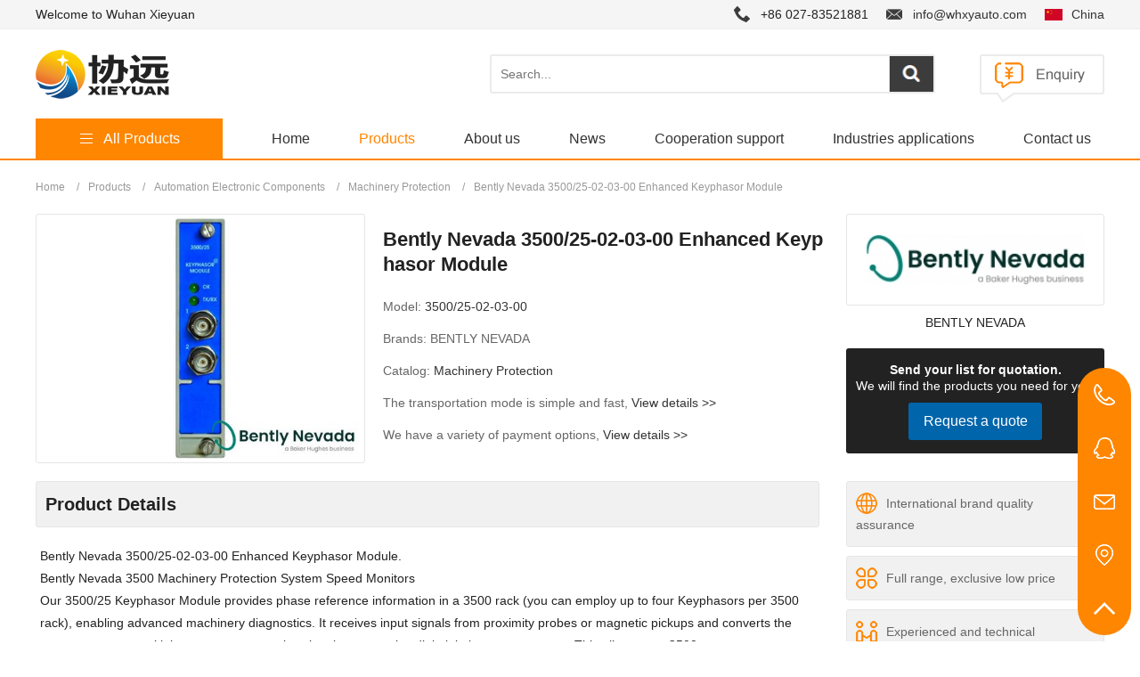

--- FILE ---
content_type: text/html; charset=utf-8
request_url: https://en.whxyauto.com/1355.html
body_size: 5654
content:
<!DOCTYPE html>
<html lang="en">
<head>
<meta charset="utf-8" />
<meta http-equiv="X-UA-Compatible" content="IE=Edge,chrome=1" />
<meta http-equiv="Cache-control" content="no-cache,no-store,must-revalidate" />
<meta http-equiv="Pragma" content="no-cache" />
<meta http-equiv="Expires" content="-1" />
<meta name="viewport" content="width=device-width, initial-scale=1.0">
<meta name="renderer" content="webkit">
<title>Bently Nevada 3500/25-02-03-00 Enhanced Keyphasor Module | Wuhan Xieyuan</title>
<meta name="keywords" content="Bently Nevada 3500/25-02-03-00" />
<meta name="description" content="Bently Nevada 3500/25-02-03-00 Enhanced Keyphasor Module. Bently Nevada 3500 Machinery Protection System Speed Monitors." />
 <meta name="toTop" content="true" />
<meta name="robots" content="follow,index"/>
<base href="https://en.whxyauto.com/" /> 
<link rel="stylesheet" type="text/css" href="css/artdialog.css" /> 
<script type="text/javascript" src="https://en.whxyauto.com/index.php?c=js&ext=jquery.artdialog&_noCache=0.1768429108" charset="utf-8"></script> 
<script type="text/javascript" src="tpl/en/js/global.js" charset="utf-8"></script>
<script type="text/javascript" src="tpl/en/js/jquery.zoombie.js" charset="utf-8"></script>
<link rel="stylesheet" type="text/css" href="tpl/en/css/public.css">
<link rel="stylesheet" type="text/css" href="tpl/en/css/swiper.css">
<link rel="stylesheet" type="text/css" href="tpl/en/css/sunup.css"> 
<script type="text/javascript" src="tpl/en/js/swiper.min.js"></script>
<script type="text/javascript" src="tpl/en/js/common.js"></script>

<!-- Google tag (gtag.js) -->
<script async src="https://www.googletagmanager.com/gtag/js?id=G-61MJRVSNS2"></script>
<script>
  window.dataLayer = window.dataLayer || [];
  function gtag(){dataLayer.push(arguments);}
  gtag('js', new Date());

  gtag('config', 'G-61MJRVSNS2');
</script>

<!-- Global site tag (gtag.js) - Google Analytics -->
<script async src="https://www.googletagmanager.com/gtag/js?id=UA-125749976-14"></script>
<script>
  window.dataLayer = window.dataLayer || [];
  function gtag(){dataLayer.push(arguments);}
  gtag('js', new Date());

  gtag('config', 'UA-125749976-14');
</script>

<!-- baidu -->
<script>
var _hmt = _hmt || [];
(function() {
  var hm = document.createElement("script");
  hm.src = "https://hm.baidu.com/hm.js?9d9c972aecc210e0fce356fcbe81c899";
  var s = document.getElementsByTagName("script")[0]; 
  s.parentNode.insertBefore(hm, s);
})();
</script>
<meta name="google-site-verification" content="dFonfri10o3DsHIz6gxDjeLe6_LINdqld-wIKG97PYk" />
<meta name="yandex-verification" content="b2ccf928c84debfc" />

</head>  
<body><div id="header">
	<div class="hd_top">
    	<div class="w1200 clearfix">
        	<div class="fl">Welcome to Wuhan Xieyuan</div>
            <div class="fr"><span class="call">+86 027-83521881</span><span class="email"><a href="mailto:info@whxyauto.com">info@whxyauto.com</a></span><a href="https://en.whxyauto.com/?siteId=1" title="China" class="lang">China</a></div>
        </div>
    </div>
    <div class="w1200 clearfix">
    	<h1 class="logo"><a href="https://en.whxyauto.com/" title="Wuhan Xieyuan"><img src="res/202508/20/2ce575a2b484ab50.png" alt="Wuhan Xieyuan"></a></h1>
        <div class="hd_search">
        <form id="top-search-form" method="post" action="https://en.whxyauto.com/index.php?c=search&_noCache=0.1768429108" onsubmit="return top_search()">
        	<input name="keywords" value="" id="top-keywords" type="text" class="s_input" placeholder="Search...">
			<input name="" type="submit" class="s_button" value="">
        </form>
        </div>
        <div class="hd_quote"><a href="contact.html" title="Enquiry" target="_blank"><img src="tpl/en/images/icon_quote.png" alt="quote"></a></div>
    </div>
	<div class="navbox hd-right">
        <div class="w1200">
            <div class="hd-nav">
                <a href="javascript:;" class="nav-close" title="close"></a>
                <ul class="clearfix">
                    <li ><div class="nav-item"><a href="index.html" title="Home" target="_self">Home</a></div></li>
                    <li  class="on"><div class="nav-item"><a href="products-home.html" title="Products" target="_self">Products</a></div></li>
                    <li ><div class="nav-item"><a href="about.html" title="About us" target="_self">About us</a></div></li>
                    <li ><div class="nav-item"><a href="news.html" title="News" target="_self">News</a></div></li>
                    <li ><div class="nav-item"><a href="cooperation-support.html" title="Cooperation support" target="_self">Cooperation support</a></div></li>
                    <li ><div class="nav-item"><a href="Industries.html" title="Industries applications" target="_self">Industries applications</a></div></li>
                    <li ><div class="nav-item"><a href="contact.html" title="Contact us" target="_self">Contact us</a></div></li>
                </ul>
            </div>
        		
    <div class="category_con">
        <div class="category-type"><span class="glyphicon"></span><div class="text">All Products</div></div>
        <div class="category-tab-content">
            <ul class="navbar-nav">
                <li class="p_list"><a href="https://en.whxyauto.com/products/instrument.html" class="m_tit" title="Instrument" ><span>&gt;</span>Instrument</a></li>
                <li class="p_list"><a href="https://en.whxyauto.com/products/automation-electronic-components.html" class="m_tit" title="Automation Electronic Components" ><span>&gt;</span>Automation Electronic Components</a></li>
                <li class="p_list"><a href="https://en.whxyauto.com/products/industrial-testing-safety.html" class="m_tit" title="Industrial Testing Safety" ><span>&gt;</span>Industrial Testing Safety</a></li>
            </ul>
        </div>
    </div>
    
        </div>
    </div>
    <a href="javascript:;" class="nav-btn" title="nav-btn"></a>	
</div><script type="text/javascript">
$(document).ready(function(){
	  
	$(".btn_q").click(function(){
          $(".quote_main,.quote_box").show();
		  var pro_title = $(this).attr('title');
		  $("#title").val(pro_title);
        });
        $(".close").click(function(){
          $(".quote_main").hide();
        });
	
	
});
</script>

<script type="text/javascript">
$(document).ready(function(){
	$("#book_post").submit(function(){
		//提交表单
		if(!$('#fullname').val()){
			$.dialog.alert("Please fill in your name");
			return false;
		} 
		if(!$('#email').val()){
			$.dialog.alert('Please fill in your email address');
			return false;
		}
		if(!$('#_chkcode').val()){
			$.dialog.alert('Please fill in the verification code');
			return false;
		}
		if(!$('#content').val()){
			$.dialog.alert('Please fill in your product requirements');
			return false;
		}
		 
		$(this).ajaxSubmit({
			'url':api_url('post','save'),
			'type':'post',
			'dataType':'json',
			'success':function(rs){
				if(rs.status == 'ok'){
					$.dialog.alert('Your message has been submitted successfully, thank you for your attention. We will contact you as soon as possible.',function(){
						$.phpok.reload();
					},'succeed');
				}else{
					$.dialog.alert(rs.content,function(){
						$("#update_vcode").phpok_vcode();
						$("#_chkcode").val('');
					});
					return false;
				}
			}
		});
		return false;
	});
});
</script>

<div class="pro_line"></div>
	
<div class="w1200">
    <div class="breadcrumb">
	<a href="https://en.whxyauto.com/" title="Wuhan Xieyuan">Home</a>
			<span>/</span><a href="https://en.whxyauto.com/products.html">Products</a>
			<span>/</span><a href="https://en.whxyauto.com/products/automation-electronic-components.html">Automation Electronic Components</a>
			<span>/</span><a href="https://en.whxyauto.com/products/machinery-protection.html">Machinery Protection</a>
			<span>/</span><a href="https://en.whxyauto.com/1355.html" title="Bently Nevada 3500/25-02-03-00 Enhanced Keyphasor Module">Bently Nevada 3500/25-02-03-00 Enhanced Keyphasor Module</a>
										</div></div>

<div class="main-container">
	<div class="w1200 clearfix">
    	<div class="product_center clearfix">
        	<div class="product_images">
             	<img src="/res/_cache/auto/21/2198.jpg" alt="Bently Nevada 3500/25-02-03-00 Enhanced Keyphasor Module" onerror="this.src='tpl/en/images/img.jpg'">
            </div>
            <div class="p_information">
            	<h2 class=" product_title">Bently Nevada 3500/25-02-03-00 Enhanced Keyphasor Module</h2>
                <p>Model: <span class="model">3500/25-02-03-00</span></p>
                <p>Brands: <span class="brand">BENTLY NEVADA</span></p>
                <p>Catalog: <span class="cate"><a href="https://en.whxyauto.com/products/machinery-protection.html" title="Machinery Protection">Machinery Protection</a></span></p>
                <p>The transportation mode is simple and fast, <a href="/delivery-information.html">View details >></a></p>
                <p>We have a variety of payment options, <a href="/delivery-information.html">View details >></a></p>
            </div>
            <div class="p_brand">
            	<div class="b_img"><img src="res/_cache/auto/22/2202.png" alt="BENTLY NEVADA" onerror="this.src='tpl/en/images/img-logo.jpg'"></div>
                <p>BENTLY NEVADA</p>
                <div class="quotation">
                   <p><strong>Send your list for quotation.</strong><br>We will find the products you need for you!</P>
                   <a title="Bently Nevada 3500/25-02-03-00 Enhanced Keyphasor Module" style="cursor:pointer" class="btn_q">Request a quote</a>
                </div>
            </div>
        </div>
        <div class="product_cont clearfix">
            <div class="product_details">
            	<h3 class="details-bar"><span>Product Details</span></h3>
                <div class="text">Bently Nevada 3500/25-02-03-00 Enhanced Keyphasor Module.<br>Bently Nevada 3500 Machinery Protection System Speed Monitors <br>Our 3500/25 Keyphasor Module provides phase reference information in a 3500 rack (you can employ up to four Keyphasors per 3500 rack), enabling advanced machinery diagnostics. It receives input signals from proximity probes or magnetic pickups and converts the once-per-turn or multiple-event-per-turn pulse signals to a precise digital timing measurement. This allows your 3500 system to measure machine speed and vector parameters such as 1X vibration amplitude and phase that are key in determining vital machine behaviors. The Keyphasor measurement is also an integral part of the Bently Nevada† Turbine Supervisory Instrumentation (TSI) suite of sensors specifically for steam turbines. The 3500 System is available as a SIL 2-rated system and with multiple Hazardous Area and country-specific approvals available to tackle any environment.</div>
            </div>
            <div class="product_cont_right">
                <ul class="brand-feature">
                	<li><b><img src="tpl/en/images/icon_10.png"></b>International brand quality assurance</li>
                    <li><b><img src="tpl/en/images/icon_11.png"></b>Full range, exclusive low price</li>
                    <li><b><img src="tpl/en/images/icon_12.png"></b>Experienced and technical</li>
                    <li><b><img src="tpl/en/images/icon_13.png"></b>Delivery time guarantee, fast delivery</li>
                    <li><b><img src="tpl/en/images/icon_14.png"></b>Fast transportation, cargo safety</li>
                    <li><b><img src="tpl/en/images/icon_15.png"></b>Flexible payment and safe payment</li>
                    <li><b><img src="tpl/en/images/icon_16.png"></b>Solid team, no worries after sales</li>
                </ul>
                <h5>▲This is why we choose Wuhan Xieyuan</h5>
            </div>    
        </div>
        <h4 class="class-bar">Related Products</h4>
        <div class="product_bottom clearfix">
            <ul class="product_list clearfix">
                <li>
                	<a href="https://en.whxyauto.com/1689.html" title="Bently Nevada TACH100 Digital Tachometer">
                    <div class="pro_img">
             			<img src="/res/_cache/auto/22/2201.jpg" alt="Bently Nevada TACH100 Digital Tachometer" onerror="this.src='tpl/en/images/img.jpg'">
                    
                    </div>
                    <h2>Bently Nevada TACH100 Digital Tachometer</h2>
                    <span>View more</span>
                    </a>
                </li>
                <li>
                	<a href="https://en.whxyauto.com/1688.html" title="Bently Nevada 3500/22-01-04-02 Transient Data Interface Module">
                    <div class="pro_img">
             			<img src="/res/_cache/auto/21/2199.jpg" alt="Bently Nevada 3500/22-01-04-02 Transient Data Interface Module" onerror="this.src='tpl/en/images/img.jpg'">
                    
                    </div>
                    <h2>Bently Nevada 3500/22-01-04-02 Transient Data Interface Module</h2>
                    <span>View more</span>
                    </a>
                </li>
                <li>
                	<a href="https://en.whxyauto.com/1687.html" title="Bently Nevada 3500/22-01-04-01 Transient Data Interface Module">
                    <div class="pro_img">
             			<img src="/res/_cache/auto/21/2199.jpg" alt="Bently Nevada 3500/22-01-04-01 Transient Data Interface Module" onerror="this.src='tpl/en/images/img.jpg'">
                    
                    </div>
                    <h2>Bently Nevada 3500/22-01-04-01 Transient Data Interface Module</h2>
                    <span>View more</span>
                    </a>
                </li>
                <li>
                	<a href="https://en.whxyauto.com/1686.html" title="Bently Nevada 3500/22-01-04-00 Transient Data Interface Module">
                    <div class="pro_img">
             			<img src="/res/_cache/auto/21/2199.jpg" alt="Bently Nevada 3500/22-01-04-00 Transient Data Interface Module" onerror="this.src='tpl/en/images/img.jpg'">
                    
                    </div>
                    <h2>Bently Nevada 3500/22-01-04-00 Transient Data Interface Module</h2>
                    <span>View more</span>
                    </a>
                </li>
                <li>
                	<a href="https://en.whxyauto.com/1685.html" title="Bently Nevada 3500/22-01-03-02 Transient Data Interface Module">
                    <div class="pro_img">
             			<img src="/res/_cache/auto/21/2199.jpg" alt="Bently Nevada 3500/22-01-03-02 Transient Data Interface Module" onerror="this.src='tpl/en/images/img.jpg'">
                    
                    </div>
                    <h2>Bently Nevada 3500/22-01-03-02 Transient Data Interface Module</h2>
                    <span>View more</span>
                    </a>
                </li>
                
            </ul>
        </div>
    </div>
</div>

<div class="quote_main" style="display:none;">
    <div class="quote_box">
    	<div class="q_tit">Request a quote<b class="close"></b></div>
        <div class="q_list">
        	<p>To request an official quote for the please fill in your name and contact details.</p>
			<form method="post" id="book_post" class="am-form">
				<input type="hidden" name="id" id="id" value="quote" />
				<input id="title" name="title" type="hidden" value="">
                    <p>Name</p>
                    <input id="fullname" name="fullname" type="text" class="input">
                    <p>Email</p>
                    <input id="email" name="email" type="text" class="input">
<!--
                    <p>Phone Number</p>
                    <input id="tel" name="tel" type="text" class="input">
-->
                    <p>Message</p>
                <textarea id="content" name="content" phpok_id="textarea" cols="" rows="" class="textarea"></textarea>
                <p>Code</p>
                <input type="text" name="_chkcode" id="_chkcode" class="input vcode"/><img src="" border="0" align="absmiddle" id="update_vcode" class="hand">	
					<script type="text/javascript">
					$(document).ready(function(){
						$("#update_vcode").phpok_vcode();
						//更新点击时操作
						$("#update_vcode").click(function(){
							$(this).phpok_vcode();
						});
					});
					</script>
				<input name="" type="submit" class="btn" value="Submit Request">
        	</form>
        </div>
    </div>
</div>

<script  language = "JavaScript"> 
document.oncontextmenu = function() {
    return false;
}
document.onkeydown = function() {
    if (event.ctrlKey && window.event.keyCode == 67) {
        return false;
    }
}
document.body.oncopy = function() {
    return false;
}
document.onselectstart = function() {
    //return false; 
} 
</script>

<div class="footerbox">
    <div class="f_disclaimer">
        <div class="w1200">
            <p class="d_tit">Legal Disclaimer</p>
            <p>Wuhan Xieyuan automation equipment Co. is not an authorized dealer, agent or affiliate of any of the brands or manufacturer, the products of which are offered for sale on https://en.whxyauto.com. All trademarks, brand names, and logos mentioned are used for identification purposes only and are registered trademarks of their respective owners who reserve the rights of ownership. The use of trademark, brand name or product on our website is not intended to suggest that the company, trademark or brand is affiliated to or endorses our website. All products are 100% original, genuine and legally purchased from authorized sources.</p>
        </div>
    </div>
    <div class="w1200">
    	<ul class="foot clearfix">
        	<li class="f_company">
            	<div class="f_tit"><strong>Company Profile</strong></div>
                <p>We are a DCS system spare parts, industrial automation, transmission control, low-voltage distribution products as the leading products, with advanced equipment, with a group of industrial automation experienced professional and technical personnel. <a href="about.html" title="about" class="more" target="_blank">MORE +</a></p>
            </li>
			<li>
            	<div class="f_tit"><strong>About Us</strong></div>
                <p><a href="company.html" title="Company profile" target="_self">Company profile</a></p> 
                <p><a href="history.html" title="Development history" target="_self">Development history</a></p> 
                <p><a href="team.html" title="Team work" target="_self">Team work</a></p> 
                <p><a href="honor.html" title="Corporate honor" target="_self">Corporate honor</a></p> 
                <p><a href="business.html" title="Company business" target="_self">Company business</a></p> 
            </li>
			<li>
            	<div class="f_tit"><strong>Customer Service</strong></div>
                <p><a href="faq.html" title="FAQ" target="_self">FAQ</a></p> 
                <p><a href="delivery-information.html" title="Distribution information" target="_self">Distribution information</a></p> 
                <p><a href="return-policy.html" title="Return policy" target="_self">Return policy</a></p> 
                <p><a href="terms-and-conditions.html" title="Terms and conditions" target="_self">Terms and conditions</a></p> 
                <p><a href="privacy-policy.html" title="Privacy policy" target="_self">Privacy policy</a></p> 
            </li>
            <li class="f_contact">
            	<div class="f_tit"><strong>Contact Us</strong></div>
                <p class="clearfix"><b><img src="tpl/en/images/icon_add01.png"></b>+86 027-83521881</p>
                <p class="clearfix"><b><img src="tpl/en/images/icon_add02.png"></b>info@whxyauto.com</p>
                <p class="clearfix"><b><img src="tpl/en/images/icon_add03.png"></b>https://en.whxyauto.com</p>
                <p class="clearfix"><b><img src="tpl/en/images/icon_add04.png"></b>Room 501, Building 2, Linkong 1, No.130, Dongxihu District, Wuhan</p>
            </li>
        </ul>
    </div>
    <div class="copyright"><p>© 2012-2021 Wuhan Xieyuan automation equipment Co., Ltd.&nbsp;www.whxyauto.com All Rights Reserved.&nbsp; &nbsp;<a href="https://beian.miit.gov.cn" target="_blank" style="color:#999">鄂ICP备2022012376号-1</a></p></div>
</div>

<div class="aside-bar">
    <a class="s1" href="tel:+86 027-83521881"><span>+86 027-83521881</span></a>
    <a class="s2" href="tencent://message/?uin=122662654&Site=qq&Menu=yes"><span>122662654</span></a>
    <a class="s3" href="mailto:info@whxyauto.com"><span>info@whxyauto.com</span></a>
    <a class="s4" href="contact.html"></a>
    <a class="s5 back-top" href="javascript:;"></a>
</div>

<!--Start of Tawk.to Script-->
<script type="text/javascript">
var Tawk_API=Tawk_API||{}, Tawk_LoadStart=new Date();
(function(){
var s1=document.createElement("script"),s0=document.getElementsByTagName("script")[0];
s1.async=true;
s1.src='https://embed.tawk.to/62a18fb6b0d10b6f3e766ebd/1g53hip45';
s1.charset='UTF-8';
s1.setAttribute('crossorigin','*');
s0.parentNode.insertBefore(s1,s0);
})();
</script>
<!--End of Tawk.to Script-->
</body>
</html>

--- FILE ---
content_type: text/css
request_url: https://en.whxyauto.com/tpl/en/css/public.css
body_size: 570
content:
/** 通用样式 **/
body, h1, h2, h3, h4, h5, h6, p, blockquote, dl, dt, dd, ul, ol, li, pre, form, fieldset, legend, button, input, textarea, th, td, img{ border:medium none;margin: 0;padding: 0;}
body,button, input, select, textarea{font: 14px/1.5 arial,'Microsoft Yahei'; color:#222;}
body{ background:#fff;}
h1, h2, h3, h4, h5, h6{font-size: 100%;font-weight: normal;}
input,button{border: none;background: none;}
input[type="text"],
input[type="password"],button{outline: none;-webkit-appearance:none;}
em,i{font-style:normal;}
ul, ol{list-style:none;}
a{text-decoration:none;color:#333;}
a,a:hover,a:active,a:visited,a:link,a:focus{ -webkit-tap-highlight-color:rgba(0,0,0,0); -webkit-tap-highlight-color: transparent; outline:none; text-decoration: none;}
a:hover{color:#FF8500; -webkit-transition: 0.4s; -moz-transition: 0.4s; -ms-transition: 0.4s; -o-transition: 0.4s; transition: 0.4s;}
fieldset, img { border: medium none; vertical-align:top;}
li:hover{ -moz-transition: all 0.3s ease-in; -webkit-transition: all 0.3s ease-in; -o-transition: all 0.3s ease-in;transition: all 0.3s ease-in;}
img:hover{ -moz-transition: all 0.3s ease-in; -webkit-transition: all 0.3s ease-in; -o-transition: all 0.3s ease-in; transition: all 0.3s ease-in;}
.clearfix:after{clear:both;content:"";display:block;height:0;}
.clearfix{*zoom:1;}
.fl { float:left;}
.fr { float:right;}
.hide { display:none !important;}
.show { display: block !important;}
.w1200{width:1200px; height:auto; margin:0 auto;}



--- FILE ---
content_type: application/javascript
request_url: https://en.whxyauto.com/tpl/en/js/global.js
body_size: 2003
content:
/**
 * 公共页面JS执行，需要加工 artdialog.css
 * @作者 qinggan <admin@phpok.com>
 * @版权 深圳市锟铻科技有限公司
 * @网站 http://www.phpok.com
 * @版本 4.x
 * @授权 http://www.phpok.com/lgpl.html PHPOK开源授权协议：GNU Lesser General Public License
 * @日期 2018年03月17日
**/
function top_search()
{
	var title = $("#top-keywords").val();
	if(!title){
		$.dialog.alert('请输入要搜索的关键字');
		return false;
	}
	return true;
}

// 退出
function logout(t)
{
	var q = confirm("您好，【"+t+"】，确定要退出吗？");
	if(q == '0')
	{
		return false;
	}
	$.phpok.go(get_url('logout'));
}



;(function($){

	/**
	 * 会员相关操作
	**/
	$.user = {
		login: function(title){
			if(!title || title == 'undefined'){
				title = p_lang('会员登录');
			}
			var email = $("#email").val();
			var mobile = $("#mobile").val();
			var url = get_url('login','open');
			if(email){
				url += "&email="+$.str.encode(email);
			}
			if(mobile){
				url += "&mobile="+$.str.encode(mobile);
			}
			$.dialog.open(url,{
				'title':title,
				'lock':true,
				'width':'300px',
				'height':'180px',
				'ok':function(){
					var iframe = this.iframe.contentWindow;
					if (!iframe.document.body) {
						alert('iframe还没加载完毕呢');
						return false;
					};
					iframe.save();
					return false;
				},
				'okVal':p_lang('会员登录'),
				'cancel':true
			});
		},
		register:function()
		{
			//
		},
		logout: function(title){
			$.dialog.confirm('您好，<span class="red">'+title+'</span>，您确定要退出吗？',function(){
				$.phpok.go(get_url('logout'));
			});
		}
	};

	/**
	 * 评论相关操作
	**/
	$.comment = {
		post:function()
		{
			$("#comment-post").ajaxSubmit({
				'url':api_url('comment','save'),
				'type':'post',
				'dataType':'json',
				'success':function(rs){
					if(rs.status){
						$.dialog.alert('感谢您提交的评论',function(){
							$.phpok.reload();
						},'succeed');
						return true;
					}
					$.dialog.alert(rs.info);
					return false;
				}
			});
			return false;
		}
	};

	/**
	 * 地址薄增删改管理
	**/
	$.address = {
		add:function()
		{
			var url = get_url('usercp','address_setting');
			$.dialog.open(url,{
				'title':p_lang('添加新地址'),
				'lock':true,
				'width':'500px',
				'height':'500px',
				'ok':function(){
					var iframe = this.iframe.contentWindow;
					if (!iframe.document.body) {
						alert('iframe还没加载完毕呢');
						return false;
					};
					iframe.save();
					return false;
				},
				'okVal':'提交保存',
				'cancel':true
			})
		},

		edit:function(id)
		{
			var url = get_url('usercp','address_setting','id='+id);
			$.dialog.open(url,{
				'title':p_lang('编辑地址 {id}',"#"+id),
				'lock':true,
				'width':'500px',
				'height':'500px',
				'ok':function(){
					var iframe = this.iframe.contentWindow;
					if (!iframe.document.body) {
						alert('iframe还没加载完毕呢');
						return false;
					};
					iframe.save();
					return false;
				},
				'okVal':'保存数据',
				'cancel':true
			});
		},

		del:function(id)
		{
			$.dialog.confirm(p_lang('确定要删除这个地址吗？地址ID {id}',"#"+id),function(){
				var url = api_url('usercp','address_delete','id='+id);
				$.phpok.json(url,function(){
					$.phpok.reload();
				})
			});
		},
		set_default:function(id)
		{
			$.dialog.confirm(p_lang('确定要设置这个地址为默认地址吗？地址ID {id}',"#"+id),function(){
				var url = api_url('usercp','address_default','id='+id);
				$.phpok.json(url,function(){
					$.phpok.reload();
				})
			});
		}
	}
})(jQuery);


$(document).ready(function(){
    //返回顶部
    if ($("meta[name=toTop]").attr("content") == "true") {
    	$("<div id='toTop' class='toTop'></div>").appendTo('body');
    	$("#toTop").css({
    		width: '50px',
    		height: '50px',
    		bottom: '10px',
    		right: '15px',
    		position: 'fixed',
    		cursor: 'pointer',
    		zIndex: '999999'
    	});
    	if ($(this).scrollTop() == 0) {
    		$("#toTop").hide();
    	}
    	$(window).scroll(function(event) {
    		if ($(this).scrollTop() == 0) {
    			$("#toTop").hide();
    		}
    		if ($(this).scrollTop() != 0) {
    			$("#toTop").show();
    		}
    	});
    	$("#toTop").click(function(event) {
    		$("html,body").animate({
    			scrollTop: "0px"
    		}, 666)
    	});
    }


	if($("#comment-post").length > 0){
	    //提交评论
	    $("#comment-post").submit(function(){
			$.comment.post();
			return false;
		});
		$(document).keypress(function(e){
			if(e.ctrlKey && e.which == 13 || e.which == 10) {
				$.comment.post();
				return false;
			}
		});
	}

	$(".floatbar .weixin").hover(function(){
		var src = $(this).find(".wxpic").attr("data-filename");
		var html = '<img src="'+src+'" border="0" />';
		$(this).find('.wxpic').html(html).show();
	},function(){
		$(this).find('.wxpic').hide();
	});

	//异步定时通知
	window.setTimeout(function(){
		$.phpok.json(api_url('task'),true);
	}, 800);

	if(biz_status && biz_status != 'undefined' && biz_status == '1'){
		$.cart.total();
	}
});
